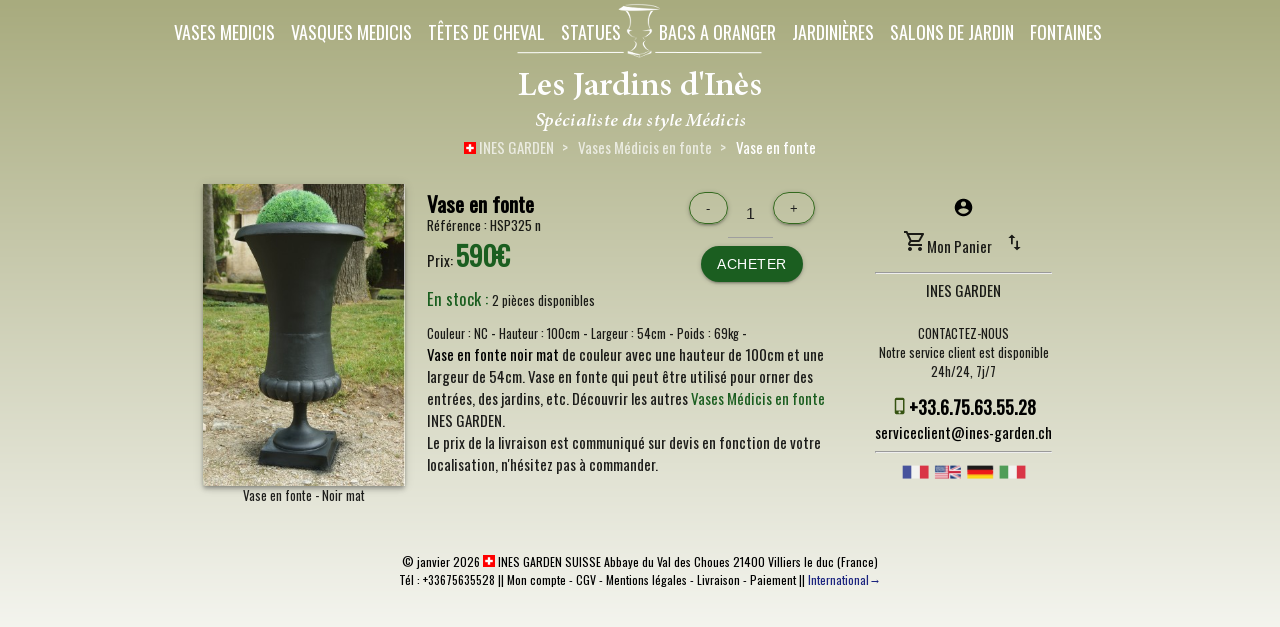

--- FILE ---
content_type: text/html; charset=utf-8
request_url: https://ines-garden.ch/fr-ch/49-vase-en-fonte-noir-mat/
body_size: 5192
content:
<!DOCTYPE html><html lang="fr-ch"><head><meta http-equiv="Content-Type" content="text/html; charset=UTF-8"><meta name="viewport" content="width=device-width, initial-scale=1"><title>Vase en fonte Noir mat 54 cm x 100 cm - Vases Médicis en fonte - INES GARDEN</title><meta name="description" content="INES GARDEN : Vase en fonte, Couleur : Noir mat, Hauteur : 100cm, Largeur : 54cm, Poids : 69kg."><link rel="canonical" href="/fr-ch/vases-medicis/49-vase-en-fonte-noir-mat/"><meta name="robots" content="index, follow, max-snippet:-1, max-image-preview:large, max-video-preview:-1"><meta property="og:locale" content="fr-ch"><meta property="og:type" content="website"><meta property="og:title" content="Vase en fonte Noir mat - 54 cm x 100 cm (lxh)"><meta property="og:description" content="INES GARDEN : Vase en fonte, Couleur : Noir mat, Hauteur : 100cm, Largeur : 54cm, Poids : 69kg."><meta property="og:url" content="https://ines-garden.ch/fr-ch/49-vase-en-fonte-noir-mat/"><meta property="og:site_name" content="INES GARDEN"><meta property="og:image" content="https://ines-garden.ch/images/grand/49-vase-en-fonte-noir-mat-1.jpg"><meta property="og:image:type" content="image/jpg"><meta property="og:image:width" content="304"><meta property="og:image:height" content="456"><meta property="og:image:alt" content="Vase en fonte Noir mat"><meta property="article:publisher" content="https://www.facebook.com/lesjardinsdines"><meta name="twitter:card" content="summary_large_image"><meta name="twitter:site" content="@lesjardinsdines"><meta name="twitter:title" content="Vase en fonte Noir mat - 54 cm x 100 cm (lxh)"><meta name="twitter:description" content="INES GARDEN : Vase en fonte, Couleur : Noir mat, Hauteur : 100cm, Largeur : 54cm, Poids : 69kg."><meta name="twitter:image" content="https://ines-garden.ch/images/grand/49-vase-en-fonte-noir-mat-1.jpg"><link href="https://fonts.googleapis.com/css?family=Oswald" rel="stylesheet"><link href="https://static.ines-garden.ch/static/css/materialize.min.css" type="text/css" rel="stylesheet" media="screen,projection"><link href="https://static.ines-garden.ch/static/css/master.css" type="text/css" rel="stylesheet" media="screen,projection"><link href="https://static.ines-garden.ch/static/img/favicon.png" rel="shortcut icon"><script type="application/ld+json">
  {
    "@context": "https://schema.org",
    "@type": "WebPage",
    "breadcrumb":{
                  "@type": "BreadcrumbList",
                  "itemListElement":[{
                                       "@type": "ListItem",
                                       "position": 1,
                                       "item":
                                       {
                                        "@id": "https://ines-garden.ch/fr-ch/",
                                        "name": "INES GARDEN"
                                        }
                                      },
                                      {
                                       "@type": "ListItem",
                                      "position": 2,
                                      "item":
                                       {
                                         "@id": "https://ines-garden.ch/fr-ch/vases-medicis/",
                                         "name": "Vases Médicis en fonte"
                                       }
                                      },
                                      {
                                       "@type": "ListItem",
                                      "position": 3,
                                      "item":
                                       {
                                         "@id": "https://ines-garden.ch/fr-ch/49-vase-en-fonte-noir-mat/",
                                         "name": "Vase en fonte"
                                       }
                                      }]
                  },
    "mainEntity":{
                  "@type": "Product",
                  "image": "https://ines-garden.ch/images/grand/49-vase-en-fonte-noir-mat-1.jpg",
                  "url": "https://ines-garden.ch/fr-ch/49-vase-en-fonte-noir-mat/",
                  "name": "Vase en fonte Noir mat",
                  "description": "Vase en fonte couleur Noir mat aux dimensions 54cm x 100cm et d'un poids de 69kg.",
                  "width": "54cm",
                  "height": "100cm",
                  "weight": "69kg",
                  "offers": {
                            "@type": "Offer",
                            "availability": "InStock",
                            "price": "590.00",
                            "url": "https://ines-garden.ch/fr-ch/49-vase-en-fonte-noir-mat/",
                            "priceCurrency": "EUR"
                            },
                  "sku": "hsp325n",
                  "brand": {
                            "@type": "Organization",
                            "url": "https://ines-garden.ch/fr-ch/",
                            "name": "INES GARDEN",
                            "logo":"https://ines-garden.ch/static/img/lesjardinsdines-v.png",
                            "contactPoint" : [{"@type" : "ContactPoint","telephone" : "+33675635528","contactType" : "service client"}]
                            },
                  "category": "VASES MÉDICIS EN FONTE",
                  "productID": "HSP325N"
                }
  }
</script><script async src="https://www.googletagmanager.com/gtag/js?id=G-0YD8KC1RJM"></script><script>
    window.dataLayer = window.dataLayer || [];
    function gtag(){dataLayer.push(arguments);}
    gtag('js', new Date());

    gtag('config', 'G-0YD8KC1RJM');
  </script></head><body id="medicis-page" data-lang="fr-ch"><nav class="transparent z-depth-0" role="navigation"><div class="nav-wrapper"><div class="row"><div class="hide-on-med-and-down col m6 l6"><ul class="right hide-on-med-and-down"><li><a href="/fr-ch/vases-medicis/" class="white-text" id="vases-menu">Vases Medicis</a></li><li><a href="/fr-ch/vasques-medicis/" class="white-text" id="vasques-menu">Vasques Medicis</a></li><li><a href="/fr-ch/tetes-de-cheval/" class="white-text" id="cheval-menu">Têtes de cheval</a></li><li><a href="/fr-ch/statues/" class="white-text" id="statues-menu">Statues</a></li></ul></div><a id="logo-container" href="/fr-ch/" class="center brand-logo white-text"><img src="https://static.ines-garden.ch/static/img/lesjardinsdines.png" alt="Ines Garden" class="fadeInDown animated logo-img"></a><div class="hide-on-med-and-down col m6 l6"><ul class="left hide-on-med-and-down"><li><a href="/fr-ch/bacs-a-oranger/" class="white-text" id="bacs-menu">Bacs a oranger</a></li><li><a href="/fr-ch/jardinieres/" class="white-text" id="jardinieres-menu">Jardinières</a></li><li><a href="/fr-ch/salons-de-jardin/" class="white-text" id="salon-menu">Salons de Jardin</a></li><li><a href="/fr-ch/fontaines/" class="white-text" id="fontaines-menus">Fontaines</a></li></ul></div><ul id="nav-mobile" class="sidenav"><li><div class="center"><p class="mz white-text"><a id="logo-mobile" href="/fr-ch/" class="white-text"><img src="https://static.ines-garden.ch/static/img/lesjardinsdines.png" alt="Ines Garden" class="responsive-img"></a></p></div></li><li><a href="/fr-ch/vases-medicis/" class="white-text" id="vases-menu">Vases Medicis</a></li><li><a href="/fr-ch/vasques-medicis/" class="white-text" id="vasques-menu">Vasques Medicis</a></li><li><a href="/fr-ch/tetes-de-cheval/" class="white-text" id="cheval-menu">Têtes de cheval</a></li><li><a href="/fr-ch/statues/" class="white-text" id="statues-menu">Statues</a></li><li><a href="/fr-ch/bacs-a-oranger/" class="white-text" id="bacs-menu">Bacs a oranger</a></li><li><a href="/fr-ch/jardinieres/" class="white-text" id="jardinieres-menu">Jardinières</a></li><li><a href="/fr-ch/salons-de-jardin/" class="white-text" id="salon-menu">Salon de Jardin</a></li><li><a href="/fr-ch/fontaines/" class="white-text" id="fontaines-menus">Fontaines</a></li><li><a href="/fr-ch/connexion-service-client/" class="white-text" id="compte-menus">Mon Compte</a></li><li><div class="divider white-text"></div></li><li class="vert"><div class="flash animated afterfast center"><p class="mz white-text"><svg xmlns="http://www.w3.org/2000/svg" viewBox="0 0 24 24" fill="currentColor" width="2em" height="2em"><path d="M0 0h24v24H0z" fill="none"/><path d="M20 8h-3V4H3c-1.1 0-2 .9-2 2v11h2c0 1.66 1.34 3 3 3s3-1.34 3-3h6c0 1.66 1.34 3 3 3s3-1.34 3-3h2v-5l-3-4zM6 18.5c-.83 0-1.5-.67-1.5-1.5s.67-1.5 1.5-1.5 1.5.67 1.5 1.5-.67 1.5-1.5 1.5zm13.5-9l1.96 2.5H17V9.5h2.5zm-1.5 9c-.83 0-1.5-.67-1.5-1.5s.67-1.5 1.5-1.5 1.5.67 1.5 1.5-.67 1.5-1.5 1.5z"/></svg> En France métropolitaine</p><h5 class="white-text text-darken-3 mz">TRANSPORT GRATUIT</h5></div></li></ul><a href="#" data-target="nav-mobile" class="sidenav-trigger white-text"><svg xmlns="http://www.w3.org/2000/svg" viewBox="0 0 24 24" fill="white" width="3em" height="3em"><path d="M0 0h24v24H0z" fill="none"/><path d="M3 18h18v-2H3v2zm0-5h18v-2H3v2zm0-7v2h18V6H3z"/></svg></a></div></div></nav><div class="row"><a href="/fr-ch/" title="INES GARDEN"><div id="logo-ines" class="col s2 push-s5"></div></a></div><div class="container"><div class="center breadcontrol"><nav aria-label="Breadcrumb" class="transparent text-white z-depth-0"><div class="row"><div class="col s12"><a href="/fr-ch/" class="breadcrumb"><img src="https://static.ines-garden.ch/static/img/flag/ch.png" alt="Suisse" style="height:12px"> INES GARDEN</a><a href="/fr-ch/vases-medicis/" class="breadcrumb">Vases Médicis en fonte</a><a href="https://ines-garden.ch/fr-ch/49-vase-en-fonte-noir-mat/" class="breadcrumb">Vase en fonte</a></div></div></nav></div><div class="row"><div class="col s12 m9"><main><div class="row"><article><div class="col s12 m4"><div class="img-produit"><figure style="margin:0" class="center-align"><img class="responsive-img materialboxed z-depth-2" src="https://static.ines-garden.ch/images/grand/49-vase-en-fonte-noir-mat-1.jpg" alt="Vase en fonte Noir mat" data-caption="Vase en fonte - Noir mat"><figcaption style="font-size:small" class="center-align">Vase en fonte - Noir mat</figcaption></figure></div></div><div class="col s12 m8 produit"><div class="card transparent z-depth-0"><div class="card-content left-align"><div><div class="row produit-titre"><div class="col s6 left-align"><header><h1><a href="https://ines-garden.ch/fr-ch/49-vase-en-fonte-noir-mat/">Vase en fonte</a></h1><p id="reference">Référence : <span>HSP325 n</span></p><p>Prix: <span style="font-weight:700; font-size:1.8rem;" class="green-text text-darken-4">590€</span></p></header></div><div class="col s6 center"><form id="ajouter-au-panier" method="get" action="/fr-ch/panier/"><input type="hidden" name="article" value="49"><input type="number" name="qte" min="1" max="2" step="1" value="1" class="grey-text text-darken-4"><br><button type="submit" id="ajouter-btn" class="btn arrondis-btn green darken-4" data-tilt>Acheter</button></form></div></div><p class="description-produit stock"><span class="green-text text-darken-4 stock-produit">En stock : </span><span class="description-produit dispo">2 pièces disponibles</span></p></div><div id="caracteristiques"><span class="description-produit couleur">Couleur : <span>NC</span></span>
                            
                            
                               - <span class="description-produit hauteur">Hauteur : <span>100cm</span></span> - 
                            
                            
                              <span class="description-produit largeur">Largeur : <span>54cm</span></span> - 
                            
                            
                            
                              <span class="description-produit poids">Poids : <span>69kg</span></span> - 
                            
                            
                          </div><p><a href="https://ines-garden.ch/fr-ch/49-vase-en-fonte-noir-mat/">Vase en fonte noir mat</a> de couleur avec une hauteur de 100cm et une largeur de 54cm. Vase en fonte qui peut être utilisé pour orner des entrées, des jardins, etc. Découvrir les autres <a href="/fr-ch/vases-medicis/" class="green-text text-darken-4">Vases Médicis en fonte</a> INES GARDEN.
                          <p>Le prix de la livraison est communiqué sur devis en fonction de votre localisation, n'hésitez pas à commander.</p></div></div></article></div></main></div><div class="col s12 m3"><aside  data-lang="fr-ch"><div class="card card-aside z-depth-0 transparent center center-align"><span class="hide-on-med-and-down"><a href="/fr-ch/connexion-service-client/" class="tooltipped" data-position="left" data-tooltip="Voir mon compte"><svg xmlns="http://www.w3.org/2000/svg" viewBox="0 0 24 24" fill="currentColor" width="1.4em" height="1.4em" style="margin-top:5px"><path d="M0 0h24v24H0z" fill="none"/><path d="M12 2C6.48 2 2 6.48 2 12s4.48 10 10 10 10-4.48 10-10S17.52 2 12 2zm0 3c1.66 0 3 1.34 3 3s-1.34 3-3 3-3-1.34-3-3 1.34-3 3-3zm0 14.2c-2.5 0-4.71-1.28-6-3.22.03-1.99 4-3.08 6-3.08 1.99 0 5.97 1.09 6 3.08-1.29 1.94-3.5 3.22-6 3.22z"/></svg></a></span><ul class="collapsible z-depth-0 hide-on-med-and-down" style="border:none"><li><div class="collapsible-header z-depth-0 transparent center center-align aside-collapsible" style="border:none"><span><svg xmlns="http://www.w3.org/2000/svg" viewBox="0 0 24 24" fill="currentColor" width="1.6em" height="1.6em"><path d="M0 0h24v24H0V0z" fill="none"/><path d="M15.55 13c.75 0 1.41-.41 1.75-1.03l3.58-6.49c.37-.66-.11-1.48-.87-1.48H5.21l-.94-2H1v2h2l3.6 7.59-1.35 2.44C4.52 15.37 5.48 17 7 17h12v-2H7l1.1-2h7.45zM6.16 6h12.15l-2.76 5H8.53L6.16 6zM7 18c-1.1 0-1.99.9-1.99 2S5.9 22 7 22s2-.9 2-2-.9-2-2-2zm10 0c-1.1 0-1.99.9-1.99 2s.89 2 1.99 2 2-.9 2-2-.9-2-2-2z"/></svg><span>Mon Panier</span><span class="badge transparent white-text nbr-art"></span></span><span><svg xmlns="http://www.w3.org/2000/svg" viewBox="0 0 24 24" fill="currentColor" width="1.4em" height="1.4em" class="right-align"><path d="M0 0h24v24H0z" fill="none"/><path d="M9 3L5 6.99h3V14h2V6.99h3L9 3zm7 14.01V10h-2v7.01h-3L15 21l4-3.99h-3z"/></svg></span></div><div class="collapsible-body center-align" style="border:none"><p class="emptycart-page-list" id="aside-panier">Panier vide.</p></div></li></ul><hr class="white-text"><h2 class="product-list-title">INES GARDEN</h2><p class="description-produit couleur">CONTACTEZ-NOUS<br>
                      Notre service client est disponible<br>24h/24, 7j/7</p><p class="description-produit prix mz"><svg xmlns="http://www.w3.org/2000/svg" viewBox="0 0 24 24" fill="currentColor" width="1em" height="1em"><path d="M0 0h24v24H0z" fill="none"/><path d="M15.5 1h-8C6.12 1 5 2.12 5 3.5v17C5 21.88 6.12 23 7.5 23h8c1.38 0 2.5-1.12 2.5-2.5v-17C18 2.12 16.88 1 15.5 1zm-4 21c-.83 0-1.5-.67-1.5-1.5s.67-1.5 1.5-1.5 1.5.67 1.5 1.5-.67 1.5-1.5 1.5zm4.5-4H7V4h9v14z"/></svg><a href="tel:+33675635528" class="black-text" class="Appeler">+33.6.75.63.55.28</a></p><p class="mz"><a href="mailto:serviceclient@ines-garden.ch" class="black-text" title="Envoyer un mail">serviceclient@ines-garden.ch</a></p><hr class="white-text"><div class="flash animated afterfast"><p style="margin:0;" class="green-text text-darken-3 pulsed animated afterfast2"><span class="flag fr-ch "><a href="/fr-ch/49-vase-en-fonte-noir-mat/"><img src="https://static.ines-garden.ch/static/img/flag/fr-ch.png" alt="Français"></a></span>&nbsp;
                        <span class="flag en-ch "><a href="/en-ch/49-vase-cast-iron-black-mat/"><img src="https://static.ines-garden.ch/static/img/flag/en-ch.png" alt="Deutsch"></a></span>&nbsp;
                        <span class="flag de-ch "><a href="/de-ch/49-vase-aus-gusseisen-schwarz-mat/"><img src="https://static.ines-garden.ch/static/img/flag/de-ch.png" alt="Deutsch"></a></span>&nbsp;
                        <span class="flag en-ch "><a href="/it-ch/49-vaso-in-ghisa-nero-tappetino/"><img src="https://static.ines-garden.ch/static/img/flag/it-ch.png" alt="Italiano"></a></span></p></div></div></div></aside></div></div></div><div class="show-on-small hide-on-med-and-up fixed-action-btn"><a class="btn-floating btn green darken-4 flash animated afterfast" href="/fr-ch/panier/"><svg xmlns="http://www.w3.org/2000/svg" viewBox="0 0 24 24" fill="currentColor" width="1.9em" height="1.9em" style="margin-top:7px"><path d="M0 0h24v24H0V0z" fill="none"></path><path d="M15.55 13c.75 0 1.41-.41 1.75-1.03l3.58-6.49c.37-.66-.11-1.48-.87-1.48H5.21l-.94-2H1v2h2l3.6 7.59-1.35 2.44C4.52 15.37 5.48 17 7 17h12v-2H7l1.1-2h7.45zM6.16 6h12.15l-2.76 5H8.53L6.16 6zM7 18c-1.1 0-1.99.9-1.99 2S5.9 22 7 22s2-.9 2-2-.9-2-2-2zm10 0c-1.1 0-1.99.9-1.99 2s.89 2 1.99 2 2-.9 2-2-.9-2-2-2z"></path></svg></a></div><footer class="footer-page"><div class="footer-copyright">
      © <span id="footmaj">janvier 2026 </span><a href="https://ines-garden.ch" title="Les jardins d'Inès"><img src="https://static.ines-garden.ch/static/img/flag/ch.png" alt="Suisse" style="height:12px"> INES GARDEN SUISSE</a> 
      Abbaye du Val des Choues 21400 Villiers le duc (France)<br>Tél : +33675635528 || 
      <a href="/fr-ch/connexion-service-client/">Mon compte</a> - 
      <a href="https://ines-garden.ch/fr-ch/conditions-generales-de-vente/">CGV</a> - 
      <a href="https://ines-garden.ch/fr-ch/mentions-legales/">Mentions légales</a> - 
      <a href="https://ines-garden.ch/fr-ch/livraison/">Livraison</a> - 
      <a href="https://ines-garden.ch/fr-ch/paiement/">Paiement</a> || 
      <a class='dropdown-trigger indigo-text text-darken-4' href='#' data-target='dropdown1'>International&rarr;</a><ul id='dropdown1' class='dropdown-content liste-international'><li><a href="https://ines-garden.be">BELGIQUE &rarr;</a></li><li><a href="https://ines-garden.com">FRANCE &rarr;</a></li><li><a href="https://ines-garden.ch">SUISSE &rarr;</a></li></ul></div></footer><script src="https://static.ines-garden.ch/static/js/jquery-3.4.1.min.js"></script><script src="https://static.ines-garden.ch/static/js/materialize.min.js"></script><script src="https://static.ines-garden.ch/static/js/tilt.jquery.min.js"></script><script src="/fr-ch/jsi18n/"></script><script src="https://static.ines-garden.ch/static/js/master.international.js"></script><script src="https://static.ines-garden.ch/static/js/number.js"></script><script src="https://static.ines-garden.ch/static/js/produit.js"></script></body></html>

--- FILE ---
content_type: application/javascript; charset=utf-8
request_url: https://static.ines-garden.ch/static/js/master.international.js
body_size: 1299
content:
$(document).ready(function(){
  $('.sidenav').sidenav();
  $(".dropdown-trigger").dropdown({ constrainWidth: false, coverTrigger: false });
  $('.tooltipped').tooltip();
  $(".collapsible").collapsible();
  $('ul.tabs').tabs({ 'swipeable': true });
  $('.materialboxed').materialbox();
  $('.fixed-action-btn').floatingActionButton();
 });

// compteur cahier
function compteur(){
  var panneau = $("#aside-panier");
  var articlestext = gettext("articles");
  var commandertext = gettext("commander");
  var paniervide = gettext("Panier vide.");
  var lang_act = $('body').attr('data-lang');
  $.ajax({
    type: "GET",
      url: '/'+lang_act+'/compteur/',
      success: function(data){
          if (data.nombre == 0 || data.nombre == '') {
            $('.nbr-art').removeClass("vert");
            $('.nbr-art').addClass("transparent");
            $('.nbr-art').html("");
            panneau.html(paniervide);
          }
          else if (data.nombre == 1) {
            $('.nbr-art').removeClass("transparent");
            $('.nbr-art').addClass("vert");
            $('.nbr-art').html(data.nombre);
            $('.action-btn-art').html(data.nombre);
            panneau.html("<p><span class=\"aside-qte-art\">"+data.nombre+"</span> "+articlestext+".</p>");
            panneau.append('<a href="/'+lang_act+'/panier/" class="btn-small vert commander-btn-aside">'+commandertext+'</a>');
            $.each(data.lien_article_dict, function( index, value ){
              panneau.append("<table class=\"table-prod-aside\"><tbody><tr><td><span style=\"margin-bottom:10px\" id=\"aside-panier-"+value.produit_id+"\"><a href=\"/"+value.slug_lang+"/"+value.slug+"/\" class=\"tooltipped-cart\" data-position=\"left\" data-tooltip=\""+value.titre+"\"><img src=\"https://ines-garden.com/images/"+value.petite_image+"\" style=\"width:20px;vertical-align:bottom\"> x "+value.qte_pan_art+" = "+value.soustotal_art+"€</a></span></td><td><span><form id=\"supp-form-"+value.produit_id+"\" method=\"get\" action=\"/panier/\"><input type=\"hidden\" name=\"article\" value=\""+value.produit_id+"\"><input type=\"hidden\" name=\"qte\" value=\"0\"><input type=\"submit\" id=\"supp-btn-"+value.produit_id+"\" value=\"x\" class=\"btn-supp-custom btn-small red\"></form></span></td></tr></tbody></table>");
              $("#supp-btn-"+value.produit_id).click(function(event){
                event.preventDefault();
                var formData = $("#supp-form-"+value.produit_id).serialize();
                $.ajax({
                  type: "GET",
                  url: "/panier/",
                  data: formData,
                  success: function(data) {
                    $("#aside-panier-"+value.produit_id).fadeOut();
                    $("#supp-form-"+value.produit_id).fadeOut();
                    $(".commander-btn-aside").fadeOut();
                    $("#aside-tot").html(data.soustotal);
                    $('.nbr-art').html(data.nombre_articles);
                    $('.action-btn-art').html(data.nombre_articles);
                    $('.aside-qte-art').html(data.nombre_articles);
                    },
                  error: function(response, error) {
                    $("#supp-form-"+value.produit_id).submit()
                  }
                })
              });
            });
            $('.tooltipped-cart').tooltip();
            panneau.append("<hr style=\"width:70%\"><p>TOTAL: <span class=\"green-text text-darken-4\" id=\"aside-tot\">"+data.total_aside+"€</span></p>");
          }
          else if (data.nombre >= 2) {
            $('.nbr-art').removeClass("transparent");
            $('.nbr-art').addClass("vert");
            $('.nbr-art').html(data.nombre);
            $('.action-btn-art').html(data.nombre);
            panneau.html("<p><span class=\"aside-qte-art\">"+data.nombre+"</span> "+articlestext+".</p>");
            panneau.append('<a href="/'+lang_act+'/panier/" class="btn-small vert commander-btn-aside">'+commandertext+'</a>');
            $.each(data.lien_article_dict, function( index, value ){
              panneau.append("<table class=\"table-prod-aside\"><tbody><tr><td><span style=\"margin-bottom:10px\" id=\"aside-panier-"+value.produit_id+"\"><a href=\"/"+value.slug_lang+"/"+value.slug+"/\" class=\"tooltipped-cart\" data-position=\"left\" data-tooltip=\""+value.titre+"\"><img src=\"https://ines-garden.com/images/"+value.petite_image+"\" style=\"width:20px;vertical-align:bottom\"> x "+value.qte_pan_art+" = "+value.soustotal_art+"€</a></span></td><td><span><form id=\"supp-form-"+value.produit_id+"\" method=\"get\" action=\"/panier/\"><input type=\"hidden\" name=\"article\" value=\""+value.produit_id+"\"><input type=\"hidden\" name=\"qte\" value=\"0\"><input type=\"submit\" id=\"supp-btn-"+value.produit_id+"\" value=\"x\" class=\"btn-supp-custom btn-small red\"></form></span></td></tr></tbody></table>");
              $("#supp-btn-"+value.produit_id).click(function(event){
                event.preventDefault();
                var formData = $("#supp-form-"+value.produit_id).serialize();
                $.ajax({
                  type: "GET",
                  url: "/panier/",
                  data: formData,
                  success: function(data) {
                    $("#aside-panier-"+value.produit_id).fadeOut();
                    $("#supp-form-"+value.produit_id).fadeOut();
                    $("#aside-tot").html(data.soustotal);
                    $('.nbr-art').html(data.nombre_articles);
                    $('.action-btn-art').html(data.nombre_articles);
                    $('.aside-qte-art').html(data.nombre_articles);
                    if (data.nombre_articles < 1){
                      $(".commander-btn-aside").fadeOut();
                    }
                    },
                  error: function(response, error) {
                    $("#supp-form-"+value.produit_id).submit()
                  }
                })
              });
            });
            $('.tooltipped-cart').tooltip();
            panneau.append("<hr style=\"width:70%\"><p>TOTAL: <span class=\"green-text text-darken-4\" id=\"aside-tot\">"+data.total_aside+"€</span></p>");
          }
          else {
            $('.nbr-art').removeClass("vert");
            $('.nbr-art').addClass("transparent");
            $('.nbr-art').html("");
            panneau.html(paniervide);
          }
      },
      error: function() {
        panneau.html(paniervide);
      }
  })
}

$(document).ready(function(){
  $( "#logo-ines" ).hover(
    function() {$( ".logo-img" ).attr( 'src', 'https://ines-garden.com/static/img/lesjardinsdines-v.png' );},
    function() {$( ".logo-img" ).attr( 'src', 'https://ines-garden.com/static/img/lesjardinsdines.png' );},
  );
  compteur()
});